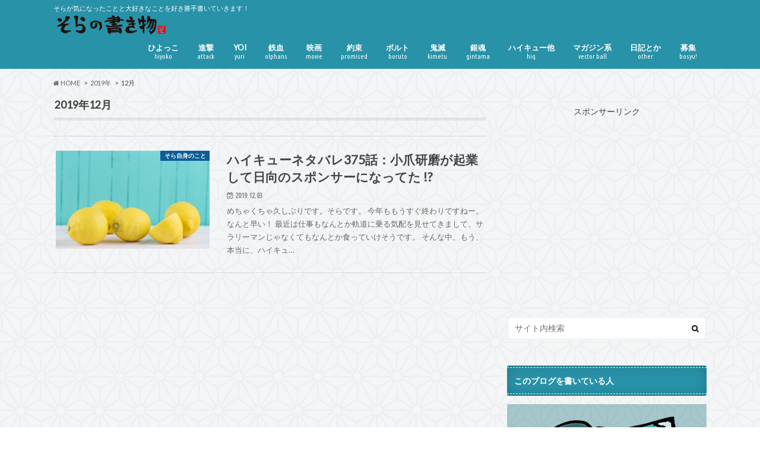

--- FILE ---
content_type: text/html; charset=UTF-8
request_url: https://sorazuki.com/2019/12
body_size: 13969
content:
<!doctype html>
<!--[if lt IE 7]><html lang="ja"
	itemscope 
	itemtype="http://schema.org/WebSite" 
	prefix="og: http://ogp.me/ns#"  class="no-js lt-ie9 lt-ie8 lt-ie7"><![endif]-->
<!--[if (IE 7)&!(IEMobile)]><html lang="ja"
	itemscope 
	itemtype="http://schema.org/WebSite" 
	prefix="og: http://ogp.me/ns#"  class="no-js lt-ie9 lt-ie8"><![endif]-->
<!--[if (IE 8)&!(IEMobile)]><html lang="ja"
	itemscope 
	itemtype="http://schema.org/WebSite" 
	prefix="og: http://ogp.me/ns#"  class="no-js lt-ie9"><![endif]-->
<!--[if gt IE 8]><!--> <html lang="ja"
	itemscope 
	itemtype="http://schema.org/WebSite" 
	prefix="og: http://ogp.me/ns#"  class="no-js"><!--<![endif]-->

<head>
<meta charset="utf-8">
<meta http-equiv="X-UA-Compatible" content="IE=edge">
<title>12月, 2019 | そらの書き物</title>
<meta name="HandheldFriendly" content="True">
<meta name="MobileOptimized" content="320">
<meta name="viewport" content="width=device-width, initial-scale=1.0, minimum-scale=1.0, maximum-scale=1.0, user-scalable=no">

<link rel="apple-touch-icon" href="http://sorazuki.com/wp-content/uploads/2016/05/d160a53f71104dc4e5ed3c300ba3ba79.png"><link rel="icon" href="http://sorazuki.com/wp-content/uploads/2016/05/d85085037a98271c56cdac0905822b7d.png">
<link rel="pingback" href="https://sorazuki.com/xmlrpc.php">

<!--[if IE]>
<![endif]-->
<!--[if lt IE 9]>
<script src="//html5shiv.googlecode.com/svn/trunk/html5.js"></script>
<script src="//css3-mediaqueries-js.googlecode.com/svn/trunk/css3-mediaqueries.js"></script>
<![endif]-->




<!-- All in One SEO Pack 2.3.13.2 by Michael Torbert of Semper Fi Web Design[751,774] -->
<meta name="robots" content="noindex,follow" />

<link rel="canonical" href="https://sorazuki.com/2019/12" />
			<script>
			(function(i,s,o,g,r,a,m){i['GoogleAnalyticsObject']=r;i[r]=i[r]||function(){
			(i[r].q=i[r].q||[]).push(arguments)},i[r].l=1*new Date();a=s.createElement(o),
			m=s.getElementsByTagName(o)[0];a.async=1;a.src=g;m.parentNode.insertBefore(a,m)
			})(window,document,'script','//www.google-analytics.com/analytics.js','ga');

			ga('create', 'UA-77355607-1', 'auto');
			
			ga('send', 'pageview');
			</script>
<!-- /all in one seo pack -->
<link rel='dns-prefetch' href='//ajax.googleapis.com' />
<link rel='dns-prefetch' href='//fonts.googleapis.com' />
<link rel='dns-prefetch' href='//maxcdn.bootstrapcdn.com' />
<link rel='dns-prefetch' href='//s.w.org' />
<link rel="alternate" type="application/rss+xml" title="そらの書き物 &raquo; フィード" href="https://sorazuki.com/feed" />
<link rel="alternate" type="application/rss+xml" title="そらの書き物 &raquo; コメントフィード" href="https://sorazuki.com/comments/feed" />
		<script type="text/javascript">
			window._wpemojiSettings = {"baseUrl":"https:\/\/s.w.org\/images\/core\/emoji\/12.0.0-1\/72x72\/","ext":".png","svgUrl":"https:\/\/s.w.org\/images\/core\/emoji\/12.0.0-1\/svg\/","svgExt":".svg","source":{"concatemoji":"https:\/\/sorazuki.com\/wp-includes\/js\/wp-emoji-release.min.js"}};
			!function(e,a,t){var n,r,o,i=a.createElement("canvas"),p=i.getContext&&i.getContext("2d");function s(e,t){var a=String.fromCharCode;p.clearRect(0,0,i.width,i.height),p.fillText(a.apply(this,e),0,0);e=i.toDataURL();return p.clearRect(0,0,i.width,i.height),p.fillText(a.apply(this,t),0,0),e===i.toDataURL()}function c(e){var t=a.createElement("script");t.src=e,t.defer=t.type="text/javascript",a.getElementsByTagName("head")[0].appendChild(t)}for(o=Array("flag","emoji"),t.supports={everything:!0,everythingExceptFlag:!0},r=0;r<o.length;r++)t.supports[o[r]]=function(e){if(!p||!p.fillText)return!1;switch(p.textBaseline="top",p.font="600 32px Arial",e){case"flag":return s([55356,56826,55356,56819],[55356,56826,8203,55356,56819])?!1:!s([55356,57332,56128,56423,56128,56418,56128,56421,56128,56430,56128,56423,56128,56447],[55356,57332,8203,56128,56423,8203,56128,56418,8203,56128,56421,8203,56128,56430,8203,56128,56423,8203,56128,56447]);case"emoji":return!s([55357,56424,55356,57342,8205,55358,56605,8205,55357,56424,55356,57340],[55357,56424,55356,57342,8203,55358,56605,8203,55357,56424,55356,57340])}return!1}(o[r]),t.supports.everything=t.supports.everything&&t.supports[o[r]],"flag"!==o[r]&&(t.supports.everythingExceptFlag=t.supports.everythingExceptFlag&&t.supports[o[r]]);t.supports.everythingExceptFlag=t.supports.everythingExceptFlag&&!t.supports.flag,t.DOMReady=!1,t.readyCallback=function(){t.DOMReady=!0},t.supports.everything||(n=function(){t.readyCallback()},a.addEventListener?(a.addEventListener("DOMContentLoaded",n,!1),e.addEventListener("load",n,!1)):(e.attachEvent("onload",n),a.attachEvent("onreadystatechange",function(){"complete"===a.readyState&&t.readyCallback()})),(n=t.source||{}).concatemoji?c(n.concatemoji):n.wpemoji&&n.twemoji&&(c(n.twemoji),c(n.wpemoji)))}(window,document,window._wpemojiSettings);
		</script>
		<style type="text/css">
img.wp-smiley,
img.emoji {
	display: inline !important;
	border: none !important;
	box-shadow: none !important;
	height: 1em !important;
	width: 1em !important;
	margin: 0 .07em !important;
	vertical-align: -0.1em !important;
	background: none !important;
	padding: 0 !important;
}
</style>
	<link rel='stylesheet' id='wp-block-library-css'  href='https://sorazuki.com/wp-includes/css/dist/block-library/style.min.css' type='text/css' media='all' />
<link rel='stylesheet' id='contact-form-7-css'  href='https://sorazuki.com/wp-content/plugins/contact-form-7/includes/css/styles.css' type='text/css' media='all' />
<link rel='stylesheet' id='toc-screen-css'  href='https://sorazuki.com/wp-content/plugins/table-of-contents-plus/screen.min.css' type='text/css' media='all' />
<link rel='stylesheet' id='style-css'  href='https://sorazuki.com/wp-content/themes/hummingbird/style.css' type='text/css' media='all' />
<link rel='stylesheet' id='child-style-css'  href='https://sorazuki.com/wp-content/themes/hummingbird_custom/style.css' type='text/css' media='all' />
<link rel='stylesheet' id='slider-css'  href='https://sorazuki.com/wp-content/themes/hummingbird/library/css/bx-slider.css' type='text/css' media='all' />
<link rel='stylesheet' id='animate-css'  href='https://sorazuki.com/wp-content/themes/hummingbird/library/css/animate.min.css' type='text/css' media='all' />
<link rel='stylesheet' id='shortcode-css'  href='https://sorazuki.com/wp-content/themes/hummingbird/library/css/shortcode.css' type='text/css' media='all' />
<link rel='stylesheet' id='gf_Ubuntu-css'  href='//fonts.googleapis.com/css?family=Ubuntu+Condensed' type='text/css' media='all' />
<link rel='stylesheet' id='gf_Lato-css'  href='//fonts.googleapis.com/css?family=Lato' type='text/css' media='all' />
<link rel='stylesheet' id='fontawesome-css'  href='//maxcdn.bootstrapcdn.com/font-awesome/4.6.0/css/font-awesome.min.css' type='text/css' media='all' />
<link rel='stylesheet' id='wordpress-popular-posts-css'  href='https://sorazuki.com/wp-content/plugins/wordpress-popular-posts/style/wpp.css' type='text/css' media='all' />
<script type='text/javascript' src='//ajax.googleapis.com/ajax/libs/jquery/1.12.2/jquery.min.js'></script>
<link rel='https://api.w.org/' href='https://sorazuki.com/wp-json/' />
<style type="text/css">
body{color: #3E3E3E;}
a{color: #3c716b;}
a:hover{color: #E69B9B;}
#main article footer .post-categories li a,#main article footer .tags a{  background: #3c716b;  border:1px solid #3c716b;}
#main article footer .tags a{color:#3c716b; background: none;}
#main article footer .post-categories li a:hover,#main article footer .tags a:hover{ background:#E69B9B;  border-color:#E69B9B;}
input[type="text"],input[type="password"],input[type="datetime"],input[type="datetime-local"],input[type="date"],input[type="month"],input[type="time"],input[type="week"],input[type="number"],input[type="email"],input[type="url"],input[type="search"],input[type="tel"],input[type="color"],select,textarea,.field { background-color: #FFFFFF;}
/*ヘッダー*/
.header{background: #2892a8; color: #ffffff;}
#logo a,.nav li a,.nav_btn{color: #ffffff;}
#logo a:hover,.nav li a:hover{color:#FFFF00;}
@media only screen and (min-width: 768px) {
.nav ul {background: #0E0E0E;}
.nav li ul.sub-menu li a{color: #BAB4B0;}
}
/*メインエリア*/
.widgettitle {background: #2892a8; color:  #ffffff;}
.widget li a:after{color: #2892a8!important;}
/* 投稿ページ */
.entry-content h2{background: #64bcc7;}
.entry-content h3{border-color: #64bcc7;}
.entry-content ul li:before{ background: #64bcc7;}
.entry-content ol li:before{ background: #64bcc7;}
/* カテゴリーラベル */
.post-list-card .post-list .eyecatch .cat-name,.top-post-list .post-list .eyecatch .cat-name,.byline .cat-name,.single .authorbox .author-newpost li .cat-name,.related-box li .cat-name,#top_carousel .bx-wrapper ul li .osusume-label{background: #00508f; color:  #ffffff;}
/* CTA */
.cta-inner{ background: #0E0E0E;}
/* ボタンの色 */
.btn-wrap a{background: #3c716b;border: 1px solid #3c716b;}
.btn-wrap a:hover{background: #E69B9B;}
.btn-wrap.simple a{border:1px solid #3c716b;color:#3c716b;}
.btn-wrap.simple a:hover{background:#3c716b;}
.readmore a{border:1px solid #3c716b;color:#3c716b;}
.readmore a:hover{background:#3c716b;color:#fff;}
/* サイドバー */
.widget a{text-decoration:none; color:#666666;}
.widget a:hover{color:#999999;}
/*フッター*/
#footer-top{background-color: #0E0E0E; color: #CACACA;}
.footer a,#footer-top a{color: #BAB4B0;}
#footer-top .widgettitle{color: #CACACA;}
.footer {background-color: #0E0E0E;color: #CACACA;}
.footer-links li:before{ color: #2892a8;}
/* ページネーション */
.pagination a, .pagination span,.page-links a{border-color: #3c716b; color: #3c716b;}
.pagination .current,.pagination .current:hover,.page-links ul > li > span{background-color: #3c716b; border-color: #3c716b;}
.pagination a:hover, .pagination a:focus,.page-links a:hover, .page-links a:focus{background-color: #3c716b; color: #fff;}
/* OTHER */
ul.wpp-list li a:before{background: #2892a8;color: #ffffff;}
.blue-btn, .comment-reply-link, #submit { background-color: #3c716b; }
.blue-btn:hover, .comment-reply-link:hover, #submit:hover, .blue-btn:focus, .comment-reply-link:focus, #submit:focus {background-color: #E69B9B; }
</style>
<style type="text/css" id="custom-background-css">
body.custom-background { background-image: url("https://sorazuki.com/wp-content/uploads/2016/05/asanoha-400px.png"); background-position: left top; background-size: auto; background-repeat: repeat; background-attachment: scroll; }
</style>
	<link rel="icon" href="https://sorazuki.com/wp-content/uploads/2016/05/d160a53f71104dc4e5ed3c300ba3ba79.png" sizes="32x32" />
<link rel="icon" href="https://sorazuki.com/wp-content/uploads/2016/05/d160a53f71104dc4e5ed3c300ba3ba79.png" sizes="192x192" />
<link rel="apple-touch-icon-precomposed" href="https://sorazuki.com/wp-content/uploads/2016/05/d160a53f71104dc4e5ed3c300ba3ba79.png" />
<meta name="msapplication-TileImage" content="https://sorazuki.com/wp-content/uploads/2016/05/d160a53f71104dc4e5ed3c300ba3ba79.png" />
</head>

<body class="archive date custom-background">

<div id="container" class=" ">

<header class="header" role="banner">
<div id="inner-header" class="wrap cf">
<p class="site_description">そらが気になったことと大好きなことを好き勝手書いていきます！</p><div id="logo" class="gf">
<p class="h1 img"><a href="https://sorazuki.com"><img src="http://sorazuki.com/wp-content/uploads/2016/05/fb8870748e3cdc672d5b5c7c8e41f0bf.png" alt="そらの書き物"></a></p>
</div>

<nav id="g_nav" role="navigation">

<ul id="menu-%e3%83%98%e3%83%83%e3%83%80%e3%83%bc" class="nav top-nav cf"><li id="menu-item-2974" class="menu-item menu-item-type-taxonomy menu-item-object-category menu-item-2974"><a href="https://sorazuki.com/category/hiyoko">ひよっこ<span class="gf">hiyoko</span></a></li>
<li id="menu-item-2657" class="menu-item menu-item-type-taxonomy menu-item-object-category menu-item-2657"><a href="https://sorazuki.com/category/magagin/singeki">進撃<span class="gf">attack</span></a></li>
<li id="menu-item-2848" class="menu-item menu-item-type-taxonomy menu-item-object-category menu-item-2848"><a href="https://sorazuki.com/category/anime/yuri-on-ice">YOI<span class="gf">yuri</span></a></li>
<li id="menu-item-2218" class="menu-item menu-item-type-taxonomy menu-item-object-category menu-item-2218"><a href="https://sorazuki.com/category/anime/olphens">鉄血<span class="gf">olphans</span></a></li>
<li id="menu-item-2849" class="menu-item menu-item-type-taxonomy menu-item-object-category menu-item-2849"><a href="https://sorazuki.com/category/eiga">映画<span class="gf">movie</span></a></li>
<li id="menu-item-1175" class="menu-item menu-item-type-taxonomy menu-item-object-category menu-item-1175"><a href="https://sorazuki.com/category/junp/pronever">約束<span class="gf">promised</span></a></li>
<li id="menu-item-2604" class="menu-item menu-item-type-taxonomy menu-item-object-category menu-item-2604"><a href="https://sorazuki.com/category/junp/boruto">ボルト<span class="gf">boruto</span></a></li>
<li id="menu-item-1177" class="menu-item menu-item-type-taxonomy menu-item-object-category menu-item-1177"><a href="https://sorazuki.com/category/junp/kimetu">鬼滅<span class="gf">kimetu</span></a></li>
<li id="menu-item-1176" class="menu-item menu-item-type-taxonomy menu-item-object-category menu-item-1176"><a href="https://sorazuki.com/category/junp/gintama">銀魂<span class="gf">gintama</span></a></li>
<li id="menu-item-226" class="menu-item menu-item-type-taxonomy menu-item-object-category menu-item-has-children menu-item-226"><a href="https://sorazuki.com/category/junp/hiq">ハイキュー他<span class="gf">hiq</span></a>
<ul class="sub-menu">
	<li id="menu-item-1174" class="menu-item menu-item-type-taxonomy menu-item-object-category menu-item-1174"><a href="https://sorazuki.com/category/junp/redsplite">レッドスプライト<span class="gf"></span></a></li>
	<li id="menu-item-228" class="menu-item menu-item-type-taxonomy menu-item-object-category menu-item-228"><a href="https://sorazuki.com/category/junp/hiroaka">ヒロアカ<span class="gf"></span></a></li>
	<li id="menu-item-2236" class="menu-item menu-item-type-taxonomy menu-item-object-category menu-item-2236"><a href="https://sorazuki.com/category/syutoheru">悪霊<span class="gf">syutoheru</span></a></li>
</ul>
</li>
<li id="menu-item-675" class="menu-item menu-item-type-taxonomy menu-item-object-category menu-item-has-children menu-item-675"><a href="https://sorazuki.com/category/magagin/vecterball">マガジン系<span class="gf">vector ball</span></a>
<ul class="sub-menu">
	<li id="menu-item-232" class="menu-item menu-item-type-taxonomy menu-item-object-category menu-item-232"><a href="https://sorazuki.com/category/magagin/daiyaa">ダイヤのA<span class="gf"></span></a></li>
	<li id="menu-item-1178" class="menu-item menu-item-type-taxonomy menu-item-object-category menu-item-1178"><a href="https://sorazuki.com/category/magagin/babystep">ベイビーステップ<span class="gf"></span></a></li>
</ul>
</li>
<li id="menu-item-227" class="menu-item menu-item-type-taxonomy menu-item-object-category menu-item-has-children menu-item-227"><a href="https://sorazuki.com/category/diary">日記とか<span class="gf">other</span></a>
<ul class="sub-menu">
	<li id="menu-item-230" class="menu-item menu-item-type-taxonomy menu-item-object-category menu-item-230"><a href="https://sorazuki.com/category/howto">ハウツー<span class="gf"></span></a></li>
	<li id="menu-item-231" class="menu-item menu-item-type-taxonomy menu-item-object-category menu-item-231"><a href="https://sorazuki.com/category/fation">ファッション<span class="gf"></span></a></li>
	<li id="menu-item-233" class="menu-item menu-item-type-taxonomy menu-item-object-category menu-item-233"><a href="https://sorazuki.com/category/volleyball">バレー<span class="gf"></span></a></li>
</ul>
</li>
<li id="menu-item-2284" class="menu-item menu-item-type-post_type menu-item-object-page menu-item-2284"><a href="https://sorazuki.com/bosyuu">募集<span class="gf">bosyu!</span></a></li>
</ul></nav>
<button id="drawerBtn" class="nav_btn"></button>
<script type="text/javascript">
jQuery(function( $ ){
var menu = $('#g_nav'),
    menuBtn = $('#drawerBtn'),
    body = $(document.body),     
    menuWidth = menu.outerWidth();                
     
    menuBtn.on('click', function(){
    body.toggleClass('open');
        if(body.hasClass('open')){
            body.animate({'left' : menuWidth }, 300);            
            menu.animate({'left' : 0 }, 300);                    
        } else {
            menu.animate({'left' : -menuWidth }, 300);
            body.animate({'left' : 0 }, 300);            
        }             
    });
});    
</script>

</div>
</header>
<div id="breadcrumb" class="breadcrumb inner wrap cf"><ul><li itemscope itemtype="//data-vocabulary.org/Breadcrumb"><a href="https://sorazuki.com/" itemprop="url"><i class="fa fa-home"></i><span itemprop="title"> HOME</span></a></li><li><a href="https://sorazuki.com/2019">2019年</a></li><li>12月</li></ul></div><div id="content">
<div id="inner-content" class="wrap cf">
<main id="main" class="m-all t-all d-5of7 cf" role="main">
<div class="archivettl">
<h1 class="archive-title h2">2019年12月</h1>
</div>

		<div class="top-post-list">


<article class="post-list animated fadeInUp" role="article">
<a href="https://sorazuki.com/hiq-kenma" rel="bookmark" title="ハイキューネタバレ375話：小爪研磨が起業して日向のスポンサーになってた !?" class="cf">


<figure class="eyecatch">
<img width="360" height="230" src="https://sorazuki.com/wp-content/uploads/2016/05/Fotolia_71393383_Subscription_Monthly_M-360x230.jpg" class="attachment-home-thum size-home-thum wp-post-image" alt="" /><span class="cat-name cat-id-163">そら自身のこと</span>
</figure>

<section class="entry-content">
<h1 class="h2 entry-title">ハイキューネタバレ375話：小爪研磨が起業して日向のスポンサーになってた !?</h1>

<p class="byline entry-meta vcard">
<span class="date gf updated">2019.12.03</span>
<span class="author" style="display: none;">そら</span>
</p>

<div class="description"><p>めちゃくちゃ久しぶりです。そらです。 今年ももうすぐ終わりですねー。なんと早い！ 最近は仕事もなんとか軌道に乗る気配を見せてきまして、サラリーマンじゃなくてもなんとか食っていけそうです。 そんな中、もう、本当に、ハイキュ&#8230;</p>
</div>

</section>
</a>
</article>



</div>	
<nav class="pagination cf"></nav>

</main>
<div id="sidebar1" class="sidebar m-all t-all d-2of7 last-col cf" role="complementary">

<div class="add">
<div id="text-3" class="widget widget_text">			<div class="textwidget"><p>スポンサーリンク</p>
<script async src="//pagead2.googlesyndication.com/pagead/js/adsbygoogle.js"></script>
<!-- そら-サイドバーレスポンシブ -->
<ins class="adsbygoogle"
     style="display:block"
     data-ad-client="ca-pub-5850131842992066"
     data-ad-slot="4525357638"
     data-ad-format="auto"></ins>
<script>
(adsbygoogle = window.adsbygoogle || []).push({});
</script></div>
		</div></div>



<div id="search-2" class="widget widget_search"><form role="search" method="get" id="searchform" class="searchform" action="https://sorazuki.com/">
<div>
<label for="s" class="screen-reader-text"></label>
<input type="search" id="s" name="s" value="" placeholder="サイト内検索" /><button type="submit" id="searchsubmit" ><i class="fa fa-search"></i></button>
</div>
</form></div><div id="black-studio-tinymce-2" class="widget widget_black_studio_tinymce"><h4 class="widgettitle"><span>このブログを書いている人</span></h4><div class="textwidget"><p><a href="http://sorazuki.com/aboutme"><img class="aligncenter wp-image-247 size-full" src="http://sorazuki.com/wp-content/uploads/2016/05/674304707c29574ae1a5069e6300d898.png" width="336" height="280" /></a></p>
</div></div><div id="categories-2" class="widget widget_categories"><h4 class="widgettitle"><span>カテゴリー</span></h4>		<ul>
				<li class="cat-item cat-item-163"><a href="https://sorazuki.com/category/%e3%81%9d%e3%82%89%e8%87%aa%e8%ba%ab%e3%81%ae%e3%81%93%e3%81%a8">そら自身のこと <span class="count">(10)</span></a>
</li>
	<li class="cat-item cat-item-150"><a href="https://sorazuki.com/category/hiyoko">ひよっこ <span class="count">(4)</span></a>
</li>
	<li class="cat-item cat-item-34"><a href="https://sorazuki.com/category/anime">アニメ <span class="count">(69)</span></a>
<ul class='children'>
	<li class="cat-item cat-item-61"><a href="https://sorazuki.com/category/anime/days">DAYS <span class="count">(3)</span></a>
</li>
	<li class="cat-item cat-item-141"><a href="https://sorazuki.com/category/anime/osomatu">おそ松さん <span class="count">(1)</span></a>
</li>
	<li class="cat-item cat-item-66"><a href="https://sorazuki.com/category/anime/mobsaic100">モブサイコ100 <span class="count">(8)</span></a>
</li>
	<li class="cat-item cat-item-85"><a href="https://sorazuki.com/category/anime/yuri-on-ice">ユーリ!!! on ICE <span class="count">(12)</span></a>
</li>
	<li class="cat-item cat-item-160"><a href="https://sorazuki.com/category/anime/%e3%83%af%e3%83%b3%e3%83%91%e3%83%b3%e3%83%9e%e3%83%b3">ワンパンマン <span class="count">(1)</span></a>
</li>
	<li class="cat-item cat-item-72"><a href="https://sorazuki.com/category/anime/olphens">鉄血のオルフェンズ <span class="count">(21)</span></a>
</li>
	<li class="cat-item cat-item-125"><a href="https://sorazuki.com/category/anime/movie">音楽 <span class="count">(2)</span></a>
</li>
</ul>
</li>
	<li class="cat-item cat-item-104"><a href="https://sorazuki.com/category/osusumemanga">オススメ漫画紹介 <span class="count">(6)</span></a>
</li>
	<li class="cat-item cat-item-70"><a href="https://sorazuki.com/category/syutoheru">シュトヘルとかスピリッツ系 <span class="count">(10)</span></a>
</li>
	<li class="cat-item cat-item-146"><a href="https://sorazuki.com/category/junp">ジャンプ漫画 <span class="count">(194)</span></a>
<ul class='children'>
	<li class="cat-item cat-item-81"><a href="https://sorazuki.com/category/junp/demonzplan">デモンズプラン <span class="count">(3)</span></a>
</li>
	<li class="cat-item cat-item-2"><a href="https://sorazuki.com/category/junp/hiq">ハイキュー!! <span class="count">(44)</span></a>
</li>
	<li class="cat-item cat-item-10"><a href="https://sorazuki.com/category/junp/hiroaka">ヒロアカ <span class="count">(6)</span></a>
</li>
	<li class="cat-item cat-item-21"><a href="https://sorazuki.com/category/junp/boruto">ボルト <span class="count">(30)</span></a>
</li>
	<li class="cat-item cat-item-73"><a href="https://sorazuki.com/category/junp/redsplite">レッドスプライト <span class="count">(8)</span></a>
</li>
	<li class="cat-item cat-item-124"><a href="https://sorazuki.com/category/junp/robobeam">ロボレーザービーム <span class="count">(1)</span></a>
</li>
	<li class="cat-item cat-item-109"><a href="https://sorazuki.com/category/junp/onepiece">ワンピース <span class="count">(1)</span></a>
</li>
	<li class="cat-item cat-item-68"><a href="https://sorazuki.com/category/junp/pronever">約束のネバーランド <span class="count">(40)</span></a>
</li>
	<li class="cat-item cat-item-55"><a href="https://sorazuki.com/category/junp/gintama">銀魂 <span class="count">(24)</span></a>
</li>
	<li class="cat-item cat-item-95"><a href="https://sorazuki.com/category/junp/aoeku">青の祓魔師 <span class="count">(4)</span></a>
</li>
	<li class="cat-item cat-item-75"><a href="https://sorazuki.com/category/junp/kimetu">鬼滅の刃 <span class="count">(32)</span></a>
</li>
</ul>
</li>
	<li class="cat-item cat-item-89"><a href="https://sorazuki.com/category/nonfiction">ノンフィクション <span class="count">(4)</span></a>
</li>
	<li class="cat-item cat-item-14"><a href="https://sorazuki.com/category/howto">ハウツー <span class="count">(11)</span></a>
</li>
	<li class="cat-item cat-item-27"><a href="https://sorazuki.com/category/volleyball">バレー <span class="count">(6)</span></a>
</li>
	<li class="cat-item cat-item-18"><a href="https://sorazuki.com/category/fation">ファッション <span class="count">(2)</span></a>
</li>
	<li class="cat-item cat-item-32"><a href="https://sorazuki.com/category/magagin">マガジン <span class="count">(42)</span></a>
<ul class='children'>
	<li class="cat-item cat-item-25"><a href="https://sorazuki.com/category/magagin/daiyaa">ダイヤのA <span class="count">(3)</span></a>
</li>
	<li class="cat-item cat-item-64"><a href="https://sorazuki.com/category/magagin/babystep">ベイビーステップ <span class="count">(7)</span></a>
</li>
	<li class="cat-item cat-item-59"><a href="https://sorazuki.com/category/magagin/vecterball">ベクターボール <span class="count">(9)</span></a>
</li>
	<li class="cat-item cat-item-57"><a href="https://sorazuki.com/category/magagin/7sin">七つの大罪 <span class="count">(1)</span></a>
</li>
	<li class="cat-item cat-item-128"><a href="https://sorazuki.com/category/magagin/singeki">進撃の巨人 <span class="count">(17)</span></a>
</li>
</ul>
</li>
	<li class="cat-item cat-item-161"><a href="https://sorazuki.com/category/%e3%83%a9%e3%83%b3%e3%82%a6%e3%82%a7%e3%82%a4%e3%81%a7%e7%ac%91%e3%81%a3%e3%81%a6">ランウェイで笑って <span class="count">(1)</span></a>
</li>
	<li class="cat-item cat-item-164"><a href="https://sorazuki.com/category/%e5%a5%bd%e3%81%8d%e3%81%ab%e5%83%8d%e3%81%8d%e3%81%9f%e3%81%84">好きに働きたい <span class="count">(1)</span></a>
</li>
	<li class="cat-item cat-item-97"><a href="https://sorazuki.com/category/kaitemita">描いてみた <span class="count">(4)</span></a>
</li>
	<li class="cat-item cat-item-8"><a href="https://sorazuki.com/category/diary">日記 <span class="count">(49)</span></a>
<ul class='children'>
	<li class="cat-item cat-item-43"><a href="https://sorazuki.com/category/diary/helth">健康 <span class="count">(4)</span></a>
</li>
	<li class="cat-item cat-item-116"><a href="https://sorazuki.com/category/diary/hikkoshi">引越し <span class="count">(4)</span></a>
</li>
	<li class="cat-item cat-item-48"><a href="https://sorazuki.com/category/diary/souji">掃除 <span class="count">(3)</span></a>
</li>
	<li class="cat-item cat-item-142"><a href="https://sorazuki.com/category/diary/dokusyo">読書 <span class="count">(6)</span></a>
</li>
</ul>
</li>
	<li class="cat-item cat-item-37"><a href="https://sorazuki.com/category/eiga">映画 <span class="count">(33)</span></a>
<ul class='children'>
	<li class="cat-item cat-item-145"><a href="https://sorazuki.com/category/eiga/mugenin">無限の住人 <span class="count">(9)</span></a>
</li>
</ul>
</li>
	<li class="cat-item cat-item-99"><a href="https://sorazuki.com/category/saiyuki">最遊記 <span class="count">(2)</span></a>
</li>
	<li class="cat-item cat-item-1"><a href="https://sorazuki.com/category/sonohoka">未分類 <span class="count">(6)</span></a>
</li>
	<li class="cat-item cat-item-88"><a href="https://sorazuki.com/category/tanpen">短編・読み切り <span class="count">(5)</span></a>
</li>
		</ul>
			</div>          <div id="new-entries" class="widget widget_recent_entries widget_new_img_post cf">
            <h4 class="widgettitle"><span>新着エントリー</span></h4>
			<ul>
												<li class="cf">
			<a class="cf" href="https://sorazuki.com/20250301" title="「チ。」地球の運動について「シュトヘル」から学ぶ、文字を書くということ。">
						<figure class="eyecatch noimg">
			<img src="https://sorazuki.com/wp-content/themes/hummingbird/library/images/noimg.png">
			</figure>
						「チ。」地球の運動について「シュトヘル」から学ぶ、文字を書くということ。			<span class="date gf">2025.03.01</span>
			</a>
			</li><!-- /.new-entry -->
						<li class="cf">
			<a class="cf" href="https://sorazuki.com/hiq-kenma" title="ハイキューネタバレ375話：小爪研磨が起業して日向のスポンサーになってた !?">
						<figure class="eyecatch">
			<img width="360" height="230" src="https://sorazuki.com/wp-content/uploads/2016/05/Fotolia_71393383_Subscription_Monthly_M-360x230.jpg" class="attachment-home-thum size-home-thum wp-post-image" alt="" />			</figure>
						ハイキューネタバレ375話：小爪研磨が起業して日向のスポンサーになってた !?			<span class="date gf">2019.12.03</span>
			</a>
			</li><!-- /.new-entry -->
						<li class="cf">
			<a class="cf" href="https://sorazuki.com/oovai-last" title="王様達のヴァイキング19巻最終回ネタバレ感想！是枝と坂井の永遠の航海記">
						<figure class="eyecatch noimg">
			<img src="https://sorazuki.com/wp-content/themes/hummingbird/library/images/noimg.png">
			</figure>
						王様達のヴァイキング19巻最終回ネタバレ感想！是枝と坂井の永遠の航海記			<span class="date gf">2019.08.31</span>
			</a>
			</li><!-- /.new-entry -->
						<li class="cf">
			<a class="cf" href="https://sorazuki.com/boruto-sakuga" title="ボルトの作画スタッフ黄成希に山下宏之が求めるのは”妥協”">
						<figure class="eyecatch">
			<img width="360" height="230" src="https://sorazuki.com/wp-content/uploads/2019/06/3a1b6b07bf36c93983ce8560429607bf-360x230.png" class="attachment-home-thum size-home-thum wp-post-image" alt="" />			</figure>
						ボルトの作画スタッフ黄成希に山下宏之が求めるのは”妥協”			<span class="date gf">2019.06.29</span>
			</a>
			</li><!-- /.new-entry -->
						<li class="cf">
			<a class="cf" href="https://sorazuki.com/linestamp" title="ブロガーがLINEスタンプを作ったソフトとかかった時間を簡単にまとめるよ！">
						<figure class="eyecatch">
			<img width="360" height="230" src="https://sorazuki.com/wp-content/uploads/2019/06/e8fe5cd3bbefc390a3ac9a1296a8e42b-360x230.jpg" class="attachment-home-thum size-home-thum wp-post-image" alt="" />			</figure>
						ブロガーがLINEスタンプを作ったソフトとかかった時間を簡単にまとめるよ！			<span class="date gf">2019.06.01</span>
			</a>
			</li><!-- /.new-entry -->
									</ul>
          </div><!-- /#new-entries -->
        
<!-- WordPress Popular Posts Plugin v3.3.4 [W] [all] [views] [regular] -->
<div id="wpp-2" class="widget popular-posts">
<h4 class="widgettitle"><span>人気の記事</span></h4>
<ul class="wpp-list">
<li><a href="https://sorazuki.com/orphans50" title="鉄血のオルフェンズ50話最終回ネタバレ感想！鉄華団の結末に視聴者の評価は？" target="_self"><img src="https://sorazuki.com/wp-content/uploads/wordpress-popular-posts/2510-featured-90x60.jpg" width="90" height="60" title="鉄血のオルフェンズ50話最終回ネタバレ感想！鉄華団の結末に視聴者の評価は？" alt="鉄血のオルフェンズ50話最終回ネタバレ感想！鉄華団の結末に視聴者の評価は？" class="wpp-thumbnail wpp_cached_thumb wpp_featured" /></a> <a href="https://sorazuki.com/orphans50" title="鉄血のオルフェンズ50話最終回ネタバレ感想！鉄華団の結末に視聴者の評価は？" class="wpp-post-title" target="_self">鉄血のオルフェンズ50話最終回ネタバレ感想！鉄華団の結末に視聴者の評価は？</a> </li>
<li><a href="https://sorazuki.com/ani-boruto01" title="アニメBORUTO1話ネタバレ感想！ナルトは死んだのかとボルトの右目を考察！" target="_self"><img src="https://sorazuki.com/wp-content/uploads/wordpress-popular-posts/2574-featured-90x60.jpg" width="90" height="60" title="アニメBORUTO1話ネタバレ感想！ナルトは死んだのかとボルトの右目を考察！" alt="アニメBORUTO1話ネタバレ感想！ナルトは死んだのかとボルトの右目を考察！" class="wpp-thumbnail wpp_cached_thumb wpp_featured" /></a> <a href="https://sorazuki.com/ani-boruto01" title="アニメBORUTO1話ネタバレ感想！ナルトは死んだのかとボルトの右目を考察！" class="wpp-post-title" target="_self">アニメBORUTO1話ネタバレ感想！ナルトは死んだのかとボルトの右目を考察！</a> </li>
<li><a href="https://sorazuki.com/sasuke-hidariude" title="アニメボルトでサスケの左腕が無い理由は？ナルトは何故義手なのか考察！" target="_self"><img src="https://sorazuki.com/wp-content/uploads/wordpress-popular-posts/3516-featured-90x60.jpg" width="90" height="60" title="アニメボルトでサスケの左腕が無い理由は？ナルトは何故義手なのか考察！" alt="アニメボルトでサスケの左腕が無い理由は？ナルトは何故義手なのか考察！" class="wpp-thumbnail wpp_cached_thumb wpp_featured" /></a> <a href="https://sorazuki.com/sasuke-hidariude" title="アニメボルトでサスケの左腕が無い理由は？ナルトは何故義手なのか考察！" class="wpp-post-title" target="_self">アニメボルトでサスケの左腕が無い理由は？ナルトは何故義手なのか考察！</a> </li>
<li><a href="https://sorazuki.com/babystep_last_majide" title="ベイビーステップ最終回ネタバレ感想！終わり方がありえない？読者の反応まとめ" target="_self"><img src="https://sorazuki.com/wp-content/uploads/wordpress-popular-posts/3556-featured-90x60.jpg" width="90" height="60" title="ベイビーステップ最終回ネタバレ感想！終わり方がありえない？読者の反応まとめ" alt="ベイビーステップ最終回ネタバレ感想！終わり方がありえない？読者の反応まとめ" class="wpp-thumbnail wpp_cached_thumb wpp_featured" /></a> <a href="https://sorazuki.com/babystep_last_majide" title="ベイビーステップ最終回ネタバレ感想！終わり方がありえない？読者の反応まとめ" class="wpp-post-title" target="_self">ベイビーステップ最終回ネタバレ感想！終わり方がありえない？読者の反応まとめ</a> </li>
<li><a href="https://sorazuki.com/inarizaki" title="ハイキュー!!稲荷崎高校メンバーまとめ！身長と学年とスターティングオーダー！" target="_self"><img src="https://sorazuki.com/wp-content/uploads/wordpress-popular-posts/2738-featured-90x60.jpg" width="90" height="60" title="ハイキュー!!稲荷崎高校メンバーまとめ！身長と学年とスターティングオーダー！" alt="ハイキュー!!稲荷崎高校メンバーまとめ！身長と学年とスターティングオーダー！" class="wpp-thumbnail wpp_cached_thumb wpp_featured" /></a> <a href="https://sorazuki.com/inarizaki" title="ハイキュー!!稲荷崎高校メンバーまとめ！身長と学年とスターティングオーダー！" class="wpp-post-title" target="_self">ハイキュー!!稲荷崎高校メンバーまとめ！身長と学年とスターティングオーダー！</a> </li>
<li><a href="https://sorazuki.com/babystep_last" title="ベイビーステップ最終回の理由は？勝木光の構想に二期はあるか予測考察！" target="_self"><img src="https://sorazuki.com/wp-content/uploads/wordpress-popular-posts/3541-featured-90x60.jpg" width="90" height="60" title="ベイビーステップ最終回の理由は？勝木光の構想に二期はあるか予測考察！" alt="ベイビーステップ最終回の理由は？勝木光の構想に二期はあるか予測考察！" class="wpp-thumbnail wpp_cached_thumb wpp_featured" /></a> <a href="https://sorazuki.com/babystep_last" title="ベイビーステップ最終回の理由は？勝木光の構想に二期はあるか予測考察！" class="wpp-post-title" target="_self">ベイビーステップ最終回の理由は？勝木光の構想に二期はあるか予測考察！</a> </li>
<li><a href="https://sorazuki.com/haikyu-netabare-shiratorizawa" title="ハイキュー3期で白鳥沢学園編の試合ネタバレ！勝者と結果まとめ" target="_self"><img src="https://sorazuki.com/wp-content/uploads/wordpress-popular-posts/38-featured-90x60.jpg" width="90" height="60" title="ハイキュー3期で白鳥沢学園編の試合ネタバレ！勝者と結果まとめ" alt="ハイキュー3期で白鳥沢学園編の試合ネタバレ！勝者と結果まとめ" class="wpp-thumbnail wpp_cached_thumb wpp_featured" /></a> <a href="https://sorazuki.com/haikyu-netabare-shiratorizawa" title="ハイキュー3期で白鳥沢学園編の試合ネタバレ！勝者と結果まとめ" class="wpp-post-title" target="_self">ハイキュー3期で白鳥沢学園編の試合ネタバレ！勝者と結果まとめ</a> </li>
<li><a href="https://sorazuki.com/mugen-gensaku30" title="無限の住人原作最終回ネタバレ感想！20代女が槇絵と凛の結末に物申す！" target="_self"><img src="https://sorazuki.com/wp-content/uploads/wordpress-popular-posts/2913-featured-90x60.jpg" width="90" height="60" title="無限の住人原作最終回ネタバレ感想！20代女が槇絵と凛の結末に物申す！" alt="無限の住人原作最終回ネタバレ感想！20代女が槇絵と凛の結末に物申す！" class="wpp-thumbnail wpp_cached_thumb wpp_featured" /></a> <a href="https://sorazuki.com/mugen-gensaku30" title="無限の住人原作最終回ネタバレ感想！20代女が槇絵と凛の結末に物申す！" class="wpp-post-title" target="_self">無限の住人原作最終回ネタバレ感想！20代女が槇絵と凛の結末に物申す！</a> </li>

</ul>
</div>
<!-- End WordPress Popular Posts Plugin v3.3.4 -->
<div id="recent-comments-2" class="widget widget_recent_comments"><h4 class="widgettitle"><span>最近のコメント</span></h4><ul id="recentcomments"><li class="recentcomments"><a href="https://sorazuki.com/singeki-ji-ku#comment-63755">アニメ進撃の巨人2期１話ネタバレ！獣の巨人の正体はエレンの父グリシャの息子？</a> に <span class="comment-author-link">匿名</span> より</li><li class="recentcomments"><a href="https://sorazuki.com/singeki-ji-ku#comment-63754">アニメ進撃の巨人2期１話ネタバレ！獣の巨人の正体はエレンの父グリシャの息子？</a> に <span class="comment-author-link"><a href='http://サイト' rel='external nofollow' class='url'>おぱんちゅうさぎ</a></span> より</li><li class="recentcomments"><a href="https://sorazuki.com/yurionice-eigaka#comment-63308">ユーリ!!! on ICE完全新作劇場版決定！公開日はいつかと内容を予測考察！</a> に <span class="comment-author-link"><a href='https://graph.org/Get-your-BTC-09-04' rel='external nofollow' class='url'>Bitcoin Bonus: 1.0 BTC credited. Collect now &gt;&gt; https://graph.org/Get-your-BTC-09-04?hs=d2f4249e3347984bf619a65ddc9addc6&amp;</a></span> より</li><li class="recentcomments"><a href="https://sorazuki.com/samrai8-01#comment-63307">サムライ８八丸伝１話ネタバレ感想！作画大久保彰と原作岸本斉史ってどう？？</a> に <span class="comment-author-link"><a href='https://graph.org/Get-your-BTC-09-04' rel='external nofollow' class='url'>Bitcoin Bonus - 0.5 BTC reserved. Collect now &gt; https://graph.org/Get-your-BTC-09-04?hs=b059e0c16cf349288a8fb3229e66fbee&amp;</a></span> より</li><li class="recentcomments"><a href="https://sorazuki.com/orphans50#comment-63306">鉄血のオルフェンズ50話最終回ネタバレ感想！鉄華団の結末に視聴者の評価は？</a> に <span class="comment-author-link"><a href='https://graph.org/Get-your-BTC-09-04' rel='external nofollow' class='url'>Bitcoin Offer: 1.0 BTC added. Claim now → https://graph.org/Get-your-BTC-09-04?hs=45d15f0f7b3fae38ae8c371499a75a26&amp;</a></span> より</li></ul></div><div id="archives-3" class="widget widget_archive"><h4 class="widgettitle"><span>アーカイブ</span></h4>		<label class="screen-reader-text" for="archives-dropdown-3">アーカイブ</label>
		<select id="archives-dropdown-3" name="archive-dropdown">
			
			<option value="">月を選択</option>
				<option value='https://sorazuki.com/2025/03'> 2025年3月 &nbsp;(1)</option>
	<option value='https://sorazuki.com/2019/12' selected='selected'> 2019年12月 &nbsp;(1)</option>
	<option value='https://sorazuki.com/2019/08'> 2019年8月 &nbsp;(1)</option>
	<option value='https://sorazuki.com/2019/06'> 2019年6月 &nbsp;(2)</option>
	<option value='https://sorazuki.com/2019/05'> 2019年5月 &nbsp;(3)</option>
	<option value='https://sorazuki.com/2019/04'> 2019年4月 &nbsp;(2)</option>
	<option value='https://sorazuki.com/2018/12'> 2018年12月 &nbsp;(3)</option>
	<option value='https://sorazuki.com/2018/11'> 2018年11月 &nbsp;(4)</option>
	<option value='https://sorazuki.com/2018/06'> 2018年6月 &nbsp;(1)</option>
	<option value='https://sorazuki.com/2018/04'> 2018年4月 &nbsp;(1)</option>
	<option value='https://sorazuki.com/2017/12'> 2017年12月 &nbsp;(5)</option>
	<option value='https://sorazuki.com/2017/11'> 2017年11月 &nbsp;(2)</option>
	<option value='https://sorazuki.com/2017/10'> 2017年10月 &nbsp;(2)</option>
	<option value='https://sorazuki.com/2017/09'> 2017年9月 &nbsp;(1)</option>
	<option value='https://sorazuki.com/2017/08'> 2017年8月 &nbsp;(3)</option>
	<option value='https://sorazuki.com/2017/07'> 2017年7月 &nbsp;(7)</option>
	<option value='https://sorazuki.com/2017/06'> 2017年6月 &nbsp;(16)</option>
	<option value='https://sorazuki.com/2017/05'> 2017年5月 &nbsp;(43)</option>
	<option value='https://sorazuki.com/2017/04'> 2017年4月 &nbsp;(36)</option>
	<option value='https://sorazuki.com/2017/03'> 2017年3月 &nbsp;(66)</option>
	<option value='https://sorazuki.com/2017/02'> 2017年2月 &nbsp;(12)</option>
	<option value='https://sorazuki.com/2017/01'> 2017年1月 &nbsp;(22)</option>
	<option value='https://sorazuki.com/2016/12'> 2016年12月 &nbsp;(25)</option>
	<option value='https://sorazuki.com/2016/11'> 2016年11月 &nbsp;(26)</option>
	<option value='https://sorazuki.com/2016/10'> 2016年10月 &nbsp;(26)</option>
	<option value='https://sorazuki.com/2016/09'> 2016年9月 &nbsp;(2)</option>
	<option value='https://sorazuki.com/2016/08'> 2016年8月 &nbsp;(15)</option>
	<option value='https://sorazuki.com/2016/07'> 2016年7月 &nbsp;(11)</option>
	<option value='https://sorazuki.com/2016/06'> 2016年6月 &nbsp;(19)</option>
	<option value='https://sorazuki.com/2016/05'> 2016年5月 &nbsp;(36)</option>
	<option value='https://sorazuki.com/2016/04'> 2016年4月 &nbsp;(1)</option>

		</select>

<script type='text/javascript'>
/* <![CDATA[ */
(function() {
	var dropdown = document.getElementById( "archives-dropdown-3" );
	function onSelectChange() {
		if ( dropdown.options[ dropdown.selectedIndex ].value !== '' ) {
			document.location.href = this.options[ this.selectedIndex ].value;
		}
	}
	dropdown.onchange = onSelectChange;
})();
/* ]]> */
</script>

		</div>

</div></div>
</div>
<div id="page-top">
	<a href="#header" title="ページトップへ"><i class="fa fa-chevron-up"></i></a>
</div>
<div id="footer-top" class="wow animated fadeIn cf">
	<div class="inner wrap">
					<div class="m-all t-1of2 d-1of3">
			<div id="black-studio-tinymce-4" class="widget footerwidget widget_black_studio_tinymce"><div class="textwidget"><p><a href="http://sorazuki.com/bosyuu" target="_blank"><img class="alignnone size-full wp-image-2289" src="http://sorazuki.com/wp-content/uploads/2017/03/cef059c8afbaa35a6f01d254f9e2b59a.jpg" alt="" width="1000" height="432" /></a></p>
</div></div><div id="archives-2" class="widget footerwidget widget_archive"><h4 class="widgettitle"><span>アーカイブ</span></h4>		<ul>
				<li><a href='https://sorazuki.com/2025/03'>2025年3月</a></li>
	<li><a href='https://sorazuki.com/2019/12'>2019年12月</a></li>
	<li><a href='https://sorazuki.com/2019/08'>2019年8月</a></li>
	<li><a href='https://sorazuki.com/2019/06'>2019年6月</a></li>
	<li><a href='https://sorazuki.com/2019/05'>2019年5月</a></li>
	<li><a href='https://sorazuki.com/2019/04'>2019年4月</a></li>
	<li><a href='https://sorazuki.com/2018/12'>2018年12月</a></li>
	<li><a href='https://sorazuki.com/2018/11'>2018年11月</a></li>
	<li><a href='https://sorazuki.com/2018/06'>2018年6月</a></li>
	<li><a href='https://sorazuki.com/2018/04'>2018年4月</a></li>
	<li><a href='https://sorazuki.com/2017/12'>2017年12月</a></li>
	<li><a href='https://sorazuki.com/2017/11'>2017年11月</a></li>
	<li><a href='https://sorazuki.com/2017/10'>2017年10月</a></li>
	<li><a href='https://sorazuki.com/2017/09'>2017年9月</a></li>
	<li><a href='https://sorazuki.com/2017/08'>2017年8月</a></li>
	<li><a href='https://sorazuki.com/2017/07'>2017年7月</a></li>
	<li><a href='https://sorazuki.com/2017/06'>2017年6月</a></li>
	<li><a href='https://sorazuki.com/2017/05'>2017年5月</a></li>
	<li><a href='https://sorazuki.com/2017/04'>2017年4月</a></li>
	<li><a href='https://sorazuki.com/2017/03'>2017年3月</a></li>
	<li><a href='https://sorazuki.com/2017/02'>2017年2月</a></li>
	<li><a href='https://sorazuki.com/2017/01'>2017年1月</a></li>
	<li><a href='https://sorazuki.com/2016/12'>2016年12月</a></li>
	<li><a href='https://sorazuki.com/2016/11'>2016年11月</a></li>
	<li><a href='https://sorazuki.com/2016/10'>2016年10月</a></li>
	<li><a href='https://sorazuki.com/2016/09'>2016年9月</a></li>
	<li><a href='https://sorazuki.com/2016/08'>2016年8月</a></li>
	<li><a href='https://sorazuki.com/2016/07'>2016年7月</a></li>
	<li><a href='https://sorazuki.com/2016/06'>2016年6月</a></li>
	<li><a href='https://sorazuki.com/2016/05'>2016年5月</a></li>
	<li><a href='https://sorazuki.com/2016/04'>2016年4月</a></li>
		</ul>
			</div>			</div>
				
					<div class="m-all t-1of2 d-1of3">
			<div id="tag_cloud-2" class="widget footerwidget widget_tag_cloud"><h4 class="widgettitle"><span>タグ</span></h4><div class="tagcloud"><a href="https://sorazuki.com/tag/days" class="tag-cloud-link tag-link-62 tag-link-position-1" style="font-size: 8.875pt;" aria-label="DAYS (3個の項目)">DAYS</a>
<a href="https://sorazuki.com/tag/oped" class="tag-cloud-link tag-link-13 tag-link-position-2" style="font-size: 10.1875pt;" aria-label="OP&amp;ED (5個の項目)">OP&amp;ED</a>
<a href="https://sorazuki.com/tag/pickup" class="tag-cloud-link tag-link-29 tag-link-position-3" style="font-size: 13.833333333333pt;" aria-label="おすすめ！ (18個の項目)">おすすめ！</a>
<a href="https://sorazuki.com/tag/%e3%81%b2%e3%82%88%e3%81%a3%e3%81%93" class="tag-cloud-link tag-link-151 tag-link-position-4" style="font-size: 9.6041666666667pt;" aria-label="ひよっこ (4個の項目)">ひよっこ</a>
<a href="https://sorazuki.com/tag/%e3%82%a2%e3%83%8b%e3%83%a1" class="tag-cloud-link tag-link-4 tag-link-position-5" style="font-size: 17.697916666667pt;" aria-label="アニメ (64個の項目)">アニメ</a>
<a href="https://sorazuki.com/tag/%e3%82%b7%e3%83%a5%e3%83%88%e3%83%98%e3%83%ab" class="tag-cloud-link tag-link-71 tag-link-position-6" style="font-size: 11.0625pt;" aria-label="シュトヘル (7個の項目)">シュトヘル</a>
<a href="https://sorazuki.com/tag/%e3%82%b8%e3%83%a3%e3%83%b3%e3%83%97" class="tag-cloud-link tag-link-6 tag-link-position-7" style="font-size: 20.25pt;" aria-label="ジャンプ (144個の項目)">ジャンプ</a>
<a href="https://sorazuki.com/tag/%e3%82%b8%e3%83%a3%e3%83%b3%e3%83%97%e6%b5%81" class="tag-cloud-link tag-link-17 tag-link-position-8" style="font-size: 8pt;" aria-label="ジャンプ流 (2個の項目)">ジャンプ流</a>
<a href="https://sorazuki.com/tag/%e3%83%87%e3%83%a2%e3%83%b3%e3%82%ba%e3%83%97%e3%83%a9%e3%83%b3" class="tag-cloud-link tag-link-82 tag-link-position-9" style="font-size: 8.875pt;" aria-label="デモンズプラン (3個の項目)">デモンズプラン</a>
<a href="https://sorazuki.com/tag/%e3%83%8a%e3%83%ab%e3%83%88" class="tag-cloud-link tag-link-24 tag-link-position-10" style="font-size: 10.697916666667pt;" aria-label="ナルト (6個の項目)">ナルト</a>
<a href="https://sorazuki.com/tag/%e3%83%8d%e3%82%bf%e3%83%90%e3%83%ac" class="tag-cloud-link tag-link-7 tag-link-position-11" style="font-size: 21.34375pt;" aria-label="ネタバレ (204個の項目)">ネタバレ</a>
<a href="https://sorazuki.com/tag/%e3%83%8f%e3%82%a4%e3%82%ad%e3%83%a5%e3%83%bc" class="tag-cloud-link tag-link-3 tag-link-position-12" style="font-size: 16.239583333333pt;" aria-label="ハイキュー!! (40個の項目)">ハイキュー!!</a>
<a href="https://sorazuki.com/tag/%e3%83%8f%e3%82%ac%e3%83%ac%e3%83%b3" class="tag-cloud-link tag-link-39 tag-link-position-13" style="font-size: 8.875pt;" aria-label="ハガレン (3個の項目)">ハガレン</a>
<a href="https://sorazuki.com/tag/%e3%83%90%e3%83%ac%e3%83%bc" class="tag-cloud-link tag-link-30 tag-link-position-14" style="font-size: 10.1875pt;" aria-label="バレー (5個の項目)">バレー</a>
<a href="https://sorazuki.com/tag/%e3%83%92%e3%83%ad%e3%82%a2%e3%82%ab" class="tag-cloud-link tag-link-11 tag-link-position-15" style="font-size: 9.6041666666667pt;" aria-label="ヒロアカ (4個の項目)">ヒロアカ</a>
<a href="https://sorazuki.com/tag/%e3%83%95%e3%82%a1%e3%83%83%e3%82%b7%e3%83%a7%e3%83%b3" class="tag-cloud-link tag-link-19 tag-link-position-16" style="font-size: 8pt;" aria-label="ファッション (2個の項目)">ファッション</a>
<a href="https://sorazuki.com/tag/%e3%83%99%e3%82%a4%e3%83%93%e3%83%bc%e3%82%b9%e3%83%86%e3%83%83%e3%83%97" class="tag-cloud-link tag-link-47 tag-link-position-17" style="font-size: 10.1875pt;" aria-label="ベイビーステップ (5個の項目)">ベイビーステップ</a>
<a href="https://sorazuki.com/tag/%e3%83%99%e3%82%af%e3%82%bf%e3%83%bc%e3%83%9c%e3%83%bc%e3%83%ab" class="tag-cloud-link tag-link-33 tag-link-position-18" style="font-size: 11.427083333333pt;" aria-label="ベクターボール (8個の項目)">ベクターボール</a>
<a href="https://sorazuki.com/tag/%e3%83%9c%e3%83%ab%e3%83%88" class="tag-cloud-link tag-link-22 tag-link-position-19" style="font-size: 13.979166666667pt;" aria-label="ボルト (19個の項目)">ボルト</a>
<a href="https://sorazuki.com/tag/%e3%83%9e%e3%82%ac%e3%82%b8%e3%83%b3" class="tag-cloud-link tag-link-26 tag-link-position-20" style="font-size: 14.125pt;" aria-label="マガジン (20個の項目)">マガジン</a>
<a href="https://sorazuki.com/tag/%e3%83%a1%e3%82%a4%e3%82%ad%e3%83%b3%e3%82%b0" class="tag-cloud-link tag-link-63 tag-link-position-21" style="font-size: 8.875pt;" aria-label="メイキング (3個の項目)">メイキング</a>
<a href="https://sorazuki.com/tag/%e3%83%a2%e3%83%96%e3%82%b5%e3%82%a4%e3%82%b3100" class="tag-cloud-link tag-link-67 tag-link-position-22" style="font-size: 9.6041666666667pt;" aria-label="モブサイコ100 (4個の項目)">モブサイコ100</a>
<a href="https://sorazuki.com/tag/%e3%83%a6%e3%83%bc%e3%83%aa-on-ice" class="tag-cloud-link tag-link-84 tag-link-position-23" style="font-size: 12.885416666667pt;" aria-label="ユーリ!!! on ICE (13個の項目)">ユーリ!!! on ICE</a>
<a href="https://sorazuki.com/tag/%e3%83%ac%e3%83%83%e3%83%89%e3%82%b9%e3%83%97%e3%83%a9%e3%82%a4%e3%83%88" class="tag-cloud-link tag-link-74 tag-link-position-24" style="font-size: 11.427083333333pt;" aria-label="レッドスプライト (8個の項目)">レッドスプライト</a>
<a href="https://sorazuki.com/tag/%e4%bd%9c%e7%94%bb" class="tag-cloud-link tag-link-23 tag-link-position-25" style="font-size: 9.6041666666667pt;" aria-label="作画 (4個の項目)">作画</a>
<a href="https://sorazuki.com/tag/%e5%81%a5%e5%ba%b7" class="tag-cloud-link tag-link-42 tag-link-position-26" style="font-size: 10.1875pt;" aria-label="健康 (5個の項目)">健康</a>
<a href="https://sorazuki.com/tag/%e5%b1%b1%e7%94%b0%e6%b6%bc%e4%bb%8b" class="tag-cloud-link tag-link-41 tag-link-position-27" style="font-size: 8pt;" aria-label="山田涼介 (2個の項目)">山田涼介</a>
<a href="https://sorazuki.com/tag/%e5%bc%95%e8%b6%8a%e3%81%97" class="tag-cloud-link tag-link-105 tag-link-position-28" style="font-size: 11.0625pt;" aria-label="引越し (7個の項目)">引越し</a>
<a href="https://sorazuki.com/tag/%e6%84%9f%e6%83%b3" class="tag-cloud-link tag-link-12 tag-link-position-29" style="font-size: 22pt;" aria-label="感想 (251個の項目)">感想</a>
<a href="https://sorazuki.com/tag/%e6%8e%83%e9%99%a4" class="tag-cloud-link tag-link-49 tag-link-position-30" style="font-size: 10.697916666667pt;" aria-label="掃除 (6個の項目)">掃除</a>
<a href="https://sorazuki.com/tag/%e6%8f%8f%e3%81%84%e3%81%a6%e3%81%bf%e3%81%9f" class="tag-cloud-link tag-link-79 tag-link-position-31" style="font-size: 8.875pt;" aria-label="描いてみた (3個の項目)">描いてみた</a>
<a href="https://sorazuki.com/tag/%e6%96%99%e7%90%86" class="tag-cloud-link tag-link-120 tag-link-position-32" style="font-size: 8.875pt;" aria-label="料理 (3個の項目)">料理</a>
<a href="https://sorazuki.com/tag/%e6%97%a5%e8%a8%98" class="tag-cloud-link tag-link-9 tag-link-position-33" style="font-size: 14.5625pt;" aria-label="日記 (23個の項目)">日記</a>
<a href="https://sorazuki.com/tag/%e6%98%a0%e7%94%bb" class="tag-cloud-link tag-link-38 tag-link-position-34" style="font-size: 15.072916666667pt;" aria-label="映画 (27個の項目)">映画</a>
<a href="https://sorazuki.com/tag/%e6%9a%ae%e3%82%89%e3%81%97" class="tag-cloud-link tag-link-121 tag-link-position-35" style="font-size: 9.6041666666667pt;" aria-label="暮らし (4個の項目)">暮らし</a>
<a href="https://sorazuki.com/tag/%e6%bc%ab%e7%94%bb" class="tag-cloud-link tag-link-149 tag-link-position-36" style="font-size: 10.1875pt;" aria-label="漫画 (5個の項目)">漫画</a>
<a href="https://sorazuki.com/tag/%e7%84%a1%e9%99%90%e3%81%ae%e4%bd%8f%e4%ba%ba" class="tag-cloud-link tag-link-144 tag-link-position-37" style="font-size: 11.427083333333pt;" aria-label="無限の住人 (8個の項目)">無限の住人</a>
<a href="https://sorazuki.com/tag/%e7%89%87%e4%bb%98%e3%81%91" class="tag-cloud-link tag-link-46 tag-link-position-38" style="font-size: 10.1875pt;" aria-label="片付け (5個の項目)">片付け</a>
<a href="https://sorazuki.com/tag/%e7%94%9f%e3%81%8d%e6%96%b9" class="tag-cloud-link tag-link-35 tag-link-position-39" style="font-size: 10.1875pt;" aria-label="生き方 (5個の項目)">生き方</a>
<a href="https://sorazuki.com/tag/%e7%b4%84%e6%9d%9f%e3%81%ae%e3%83%8d%e3%83%90%e3%83%bc%e3%83%a9%e3%83%b3%e3%83%89" class="tag-cloud-link tag-link-69 tag-link-position-40" style="font-size: 15.583333333333pt;" aria-label="約束のネバーランド (32個の項目)">約束のネバーランド</a>
<a href="https://sorazuki.com/tag/%e9%80%b2%e6%92%83%e3%81%ae%e5%b7%a8%e4%ba%ba" class="tag-cloud-link tag-link-129 tag-link-position-41" style="font-size: 13.104166666667pt;" aria-label="進撃の巨人 (14個の項目)">進撃の巨人</a>
<a href="https://sorazuki.com/tag/%e9%83%a8%e5%b1%8b" class="tag-cloud-link tag-link-106 tag-link-position-42" style="font-size: 8.875pt;" aria-label="部屋 (3個の項目)">部屋</a>
<a href="https://sorazuki.com/tag/%e9%89%84%e8%a1%80%e3%81%ae%e3%82%aa%e3%83%ab%e3%83%95%e3%82%a7%e3%83%b3%e3%82%ba" class="tag-cloud-link tag-link-78 tag-link-position-43" style="font-size: 13.25pt;" aria-label="鉄血のオルフェンズ (15個の項目)">鉄血のオルフェンズ</a>
<a href="https://sorazuki.com/tag/%e9%8a%80%e9%ad%82" class="tag-cloud-link tag-link-56 tag-link-position-44" style="font-size: 14.416666666667pt;" aria-label="銀魂 (22個の項目)">銀魂</a>
<a href="https://sorazuki.com/tag/%e9%ac%bc%e6%bb%85%e3%81%ae%e5%88%83" class="tag-cloud-link tag-link-76 tag-link-position-45" style="font-size: 15.145833333333pt;" aria-label="鬼滅の刃 (28個の項目)">鬼滅の刃</a></div>
</div>			</div>
				
					<div class="m-all t-1of2 d-1of3">
			<div id="text-16" class="widget footerwidget widget_text"><h4 class="widgettitle"><span>オススメリンク</span></h4>			<div class="textwidget"><a href="http://sorazuki.com/kaitemita-hiq01"><img class="alignnone wp-image-685 size-full" src="http://sorazuki.com/wp-content/uploads/2016/07/22d6f21c022367dad4924ee1f2dd4a95.png" alt="ハイキュー描いてみたまとめバナー" width="336" height="100" /></a>

<a href="https://www.youtube.com/channel/UCpFT4zXn1WOmD3C8BjFr2zg" target="_blank" rel="noopener noreferrer"><img class="alignnone wp-image-684 size-full" src="http://sorazuki.com/wp-content/uploads/2016/07/b26991081b03179baa65802332c68507.png" alt="Youtubeリンクバナー" width="336" height="100" /></a>


<a href="http://pixiv.me/sorazuki6" target="_blank" rel="noopener noreferrer"><img class="alignnone wp-image-683 size-full" src="http://sorazuki.com/wp-content/uploads/2016/07/aebbea7ebe0ee925a47e55f932d7bde0.png" alt="Pixivリンクバナー" width="336" height="100" /></a>

<a href="https://twitter.com/sorazukisora?ref_src=twsrc%5Etfw" target="_blank" rel="noopener noreferrer"><img class="alignnone wp-image-695 size-full" src="http://sorazuki.com/wp-content/uploads/2016/07/224e946f8cb7902d9522f4d7bf6c6574.png" alt="Twitterバナー" width="336" height="100" /></a>

<a class="twitter-timeline" href="https://twitter.com/sorazukisora" data-widget-id="728959837283868672">@sorazukisoraさんのツイート</a>
<script>!function(d,s,id){var js,fjs=d.getElementsByTagName(s)[0],p=/^http:/.test(d.location)?'http':'https';if(!d.getElementById(id)){js=d.createElement(s);js.id=id;js.src=p+"://platform.twitter.com/widgets.js";fjs.parentNode.insertBefore(js,fjs);}}(document,"script","twitter-wjs");</script></div>
		</div>			</div>
			</div>
</div>

<footer id="footer" class="footer" role="contentinfo">
	<div id="inner-footer" class="wrap cf">
		<nav role="navigation">
			<div class="footer-links cf"><ul id="menu-%e3%83%95%e3%83%83%e3%82%bf%e3%83%bc" class="footer-nav cf"><li id="menu-item-17" class="menu-item menu-item-type-post_type menu-item-object-page menu-item-17"><a href="https://sorazuki.com/sample-page">プライバシーポリシー<span class="gf"></span></a></li>
</ul></div>		</nav>
		<p class="source-org copyright">&copy;Copyright2026 <a href="https://sorazuki.com" rel="nofollow">そらの書き物</a>.All Rights Reserved.</p>
	</div>
</footer>
</div>
<script type='text/javascript'>
/* <![CDATA[ */
var wpcf7 = {"apiSettings":{"root":"https:\/\/sorazuki.com\/wp-json\/","namespace":"contact-form-7\/v1"},"recaptcha":{"messages":{"empty":"\u3042\u306a\u305f\u304c\u30ed\u30dc\u30c3\u30c8\u3067\u306f\u306a\u3044\u3053\u3068\u3092\u8a3c\u660e\u3057\u3066\u304f\u3060\u3055\u3044\u3002"}}};
/* ]]> */
</script>
<script type='text/javascript' src='https://sorazuki.com/wp-content/plugins/contact-form-7/includes/js/scripts.js'></script>
<script type='text/javascript'>
/* <![CDATA[ */
var tocplus = {"visibility_show":"show","visibility_hide":"hide","width":"Auto"};
/* ]]> */
</script>
<script type='text/javascript' src='https://sorazuki.com/wp-content/plugins/table-of-contents-plus/front.min.js'></script>
<script type='text/javascript' src='https://sorazuki.com/wp-content/themes/hummingbird/library/js/libs/wow.min.js'></script>
<script type='text/javascript' src='https://sorazuki.com/wp-content/themes/hummingbird/library/js/scripts.js'></script>
<script type='text/javascript' src='https://sorazuki.com/wp-content/themes/hummingbird/library/js/libs/modernizr.custom.min.js'></script>
<script type='text/javascript' src='https://sorazuki.com/wp-includes/js/wp-embed.min.js'></script>
</body>
</html>

--- FILE ---
content_type: text/html; charset=utf-8
request_url: https://www.google.com/recaptcha/api2/aframe
body_size: 268
content:
<!DOCTYPE HTML><html><head><meta http-equiv="content-type" content="text/html; charset=UTF-8"></head><body><script nonce="9FuOEfNtOWiW-BwkY_neCQ">/** Anti-fraud and anti-abuse applications only. See google.com/recaptcha */ try{var clients={'sodar':'https://pagead2.googlesyndication.com/pagead/sodar?'};window.addEventListener("message",function(a){try{if(a.source===window.parent){var b=JSON.parse(a.data);var c=clients[b['id']];if(c){var d=document.createElement('img');d.src=c+b['params']+'&rc='+(localStorage.getItem("rc::a")?sessionStorage.getItem("rc::b"):"");window.document.body.appendChild(d);sessionStorage.setItem("rc::e",parseInt(sessionStorage.getItem("rc::e")||0)+1);localStorage.setItem("rc::h",'1768996328142');}}}catch(b){}});window.parent.postMessage("_grecaptcha_ready", "*");}catch(b){}</script></body></html>

--- FILE ---
content_type: text/css
request_url: https://sorazuki.com/wp-content/themes/hummingbird_custom/style.css
body_size: 1220
content:
/*
Template: hummingbird
Theme Name: hummingbird_custom
Theme URI:http://open-cage.com/hummingbird/
*/

/* ==========================================================================
　　スポンサーリンクの文字を中央の揃えてグレーにしたいけどうまくいかない！
   ========================================================================== */
.ad-link {
  text-align: center;
  font-style: normal;
  color: #9EADAD;
}


/* ==========================================================================
　　テーブルをスマホで横スクロールできるようになる！20170525
   ========================================================================== */


@media only screen and (max-width: 480px) {
.tscroll table{
 width:100%;
 margin-bottom: .5em;
}
.tscroll{
 overflow: auto;
 margin-bottom: 2em;
}
.tscroll::-webkit-scrollbar{
 height: 5px;
}
.tscroll::-webkit-scrollbar-track{
 background: #F1F1F1;
}
.tscroll::-webkit-scrollbar-thumb {
 background: #BCBCBC;
}
}








/* ==========================================================================
  ヨメレバ
   ========================================================================== */
.booklink-box {
  border: 1px solid #ccc;
  border-radius: 4px;
  box-shadow: 1px 1px 3px 1px #ddd;
  padding: 15px;
  overflow: hidden; /* float解除用 */
  margin-bottom: 20px;
}
.booklink-image {
  margin-right: 18px;
  float:left;
}
.booklink-image img {
  box-shadow: 0 0 1px 1px #ccc;
}
.booklink-info {
  font-size: 14px;
  margin: 0;
  overflow: hidden; /* float解除用 */
}
.booklink-name {
  font-size: 18px;
  margin-top: 2px;
}
.booklink-detail {
  margin-top: 5px;
}
.booklink-powered-date {
  font-size: 12px;
  margin-top: 5px;
}
.booklink-link1 {
  font-size: 16px;
}
.shoplinkamazon, .shoplinkrakuten, .shoplinkkindle {
  float: left;
  width: 40%;
  text-align: center;
  margin: 17px 10px 0;
  padding: 5px 0;
  border: 1px solid #ccc;
  border-radius: 8px;
  text-shadow:1px 1px 1px rgba(0,0,0,0.3);
  background: -moz-linear-gradient(top,#FFF 0%,#EEE);
  background: -webkit-gradient(linear, left top, left bottom, from(#FFF), to(#EEE));
}
.shoplinkamazon a{
  color: #565656;
}
.shoplinkrakuten a{
  color: #FF0040;
}
.shoplinkkindle a{
  color: #0000FF;
}
.shoplinkamazon a, .shoplinkrakuten, .shoplinkkindle a {
  text-decoration: none;
  display: block;
}
.shoplinkamazon a:hover, .shoplinkrakuten a:hover, .shoplinkkindle a:hover {
  opacity: 0.7;
  background: -moz-linear-gradient(top,#FFF 80%,#EEE);
}




/* ==========================================================================
スマホ用カエレバ・ヨメレバ
========================================================================== */
@media only screen and (max-width: 480px) {
.kaerebalink-box {
  border: 1px solid #ccc;
  border-radius: 4px;
  box-shadow: 1px 1px 3px 1px #ddd;
  padding: 10px 15px;
}
.kaerebalink-image {
  margin: 0 0 10px 0;
  float: none;
}
.kaerebalink-image img {
  margin: 0 auto;
  display: block;
}
.kaerebalink-info {
  font-size: 12px;
  margin: 0;
}
.kaerebalink-name {
  font-size: 15px;
  margin-top: 2px;
}
.kaerebalink-detail {
  margin-top: 5px;
}
.kaerebalink-powered-date {
  font-size: 11px;
  margin-top: 5px;
}
.kaerebalink-link1 {
  font-size: 14px;
}
.shoplinkamazon, .shoplinkrakuten {
  float: none;
  width: 100%;
  margin: 10px 0;
  padding: 5px 0;
}
 
.booklink-box {
  border: 1px solid #ccc;
  border-radius: 4px;
  box-shadow: 1px 1px 3px 1px #ddd;
  padding: 10px 15px;
}
.booklink-image {
  margin: 0 0 10px 0;
  float: none;
}
.booklink-image img {
  margin: 0 auto;
  display: block;
}
.booklink-info {
  font-size: 12px;
  margin: 0;
}
.booklink-name {
  font-size: 15px;
  margin-top: 2px;
}
.booklink-detail {
  margin-top: 5px;
}
.booklink-powered-date {
  font-size: 11px;
  margin-top: 5px;
}
.booklink-link1 {
  font-size: 14px;
}
.shoplinkamazon, .shoplinkrakuten, .shoplinkkindle {
  float: none;
  width: 100%;
  margin: 10px 0;
  padding: 5px 0;
 }
}


/* ==========================================================================
  カエレバ
   ========================================================================== */
.kaerebalink-box {
  border: 1px solid #ccc;
  border-radius: 4px;
  box-shadow: 1px 1px 3px 1px #ddd;
  padding: 15px;
  overflow: hidden; /* float解除用 */
  margin-bottom: 20px;
}
.kaerebalink-image {
  margin-right: 18px;
  float:left;
}
.kaerebalink-image img {
  box-shadow: 0 0 1px 1px #ccc;
}
.kaerebalink-info {
  font-size: 14px;
  margin: 0;
  overflow: hidden; /* float解除用 */
}
.kaerebalink-name {
  font-size: 18px;
  margin-top: 2px;
}
.kaerebalink-detail {
  margin-top: 5px;
}
.kaerebalink-powered-date {
  font-size: 12px;
  margin-top: 5px;
}
.kaerebalink-link1 {
  font-size: 16px;
}
.shoplinkamazon, .shoplinkrakuten {
  float: left;
  width: 40%;
  text-align: center;
  margin: 17px 10px 0;
  padding: 5px 0;
  border: 1px solid #ccc;
  border-radius: 8px;
  text-shadow:1px 1px 1px rgba(0,0,0,0.3);
  background: -moz-linear-gradient(top,#FFF 0%,#EEE);
  background: -webkit-gradient(linear, left top, left bottom, from(#FFF), to(#EEE));
}
.shoplinkamazon a{
  color: #565656;
}
.shoplinkrakuten a{
  color: #FF0040;
}
.shoplinkamazon a, .shoplinkrakuten a {
  text-decoration: none;
  display: block;
}
.shoplinkamazon a:hover, .shoplinkrakuten a:hover {
  opacity: 0.7;
  background: -moz-linear-gradient(top,#FFF 80%,#EEE);
}

--- FILE ---
content_type: text/plain
request_url: https://www.google-analytics.com/j/collect?v=1&_v=j102&a=155718806&t=pageview&_s=1&dl=https%3A%2F%2Fsorazuki.com%2F2019%2F12&ul=en-us%40posix&dt=12%E6%9C%88%2C%202019%20%7C%20%E3%81%9D%E3%82%89%E3%81%AE%E6%9B%B8%E3%81%8D%E7%89%A9&sr=1280x720&vp=1280x720&_u=IEBAAEABAAAAACAAI~&jid=1000413315&gjid=1623458468&cid=961722727.1768996325&tid=UA-77355607-1&_gid=2067078496.1768996325&_r=1&_slc=1&z=1667620449
body_size: -449
content:
2,cG-PES0HJ9WZ7